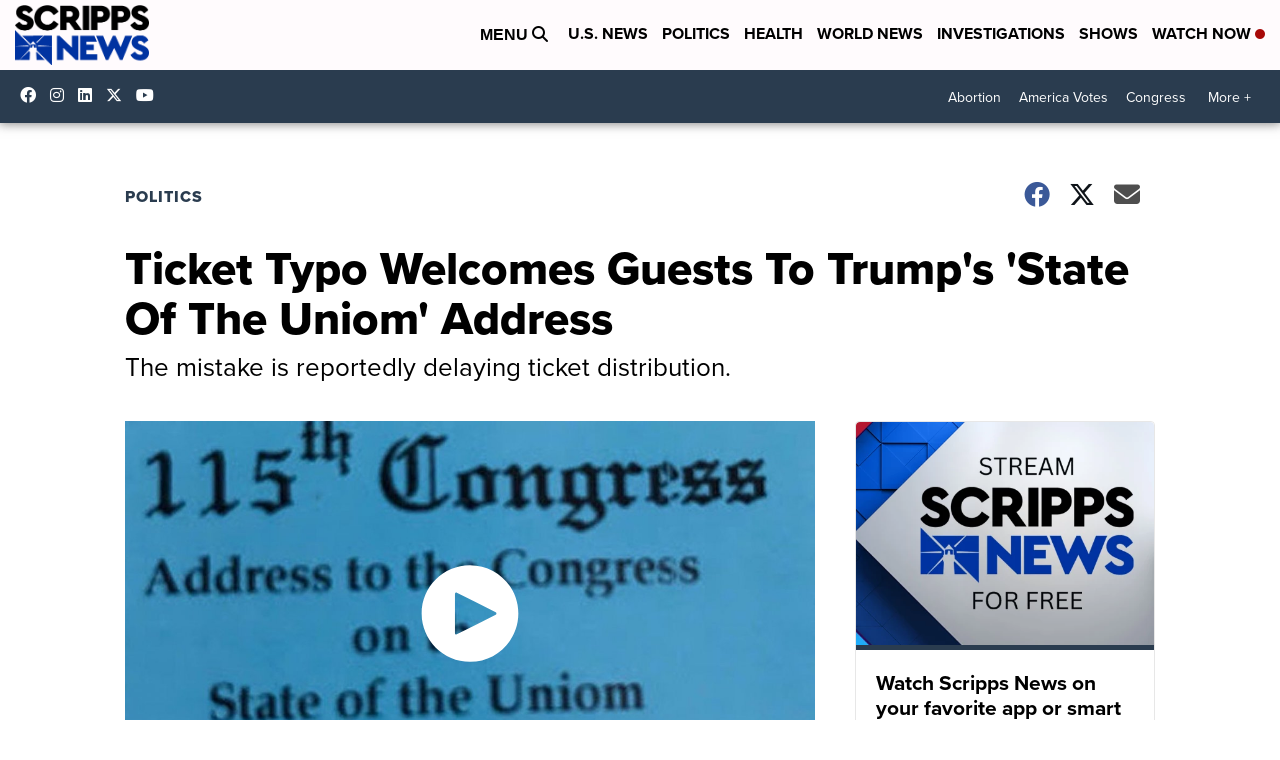

--- FILE ---
content_type: application/javascript
request_url: https://cdn.scrippscloud.com/web/js/snews-optinmonster.min.js
body_size: 248
content:
(function(d,u,ac){var s=d.createElement('script');s.type='text/javascript';s.src='https://a.omappapi.com/app/js/api.min.js';s.async=true;s.dataset.user=u;s.dataset.account=ac;d.getElementsByTagName('head')[0].appendChild(s);})(document,27375,2863);

--- FILE ---
content_type: application/javascript; charset=utf-8
request_url: https://fundingchoicesmessages.google.com/f/AGSKWxWF54wZJexB_SW6FnqTMmcVFIBBxm6XZ4K1ZA3Cn4jM0-XJ-KSPJKT-dNUx5GSTAY97THEhLRhHqa5IgtmQ-7wVJp5QpTbmMTVYGx-1TTe8neMQHx2j5_77a9fSX8zzMGJB8Uy8DgUTLoGAQdcLBq2SdJGE_-vOYBvZ_vNPxo9oZY993hkjgOXN4rQ7/_/asyncspc./oas_ad_/ad-methods./newads./side_adverts.
body_size: -1286
content:
window['a22dcb3c-3c2b-4658-a4d9-6c4f5352b13b'] = true;